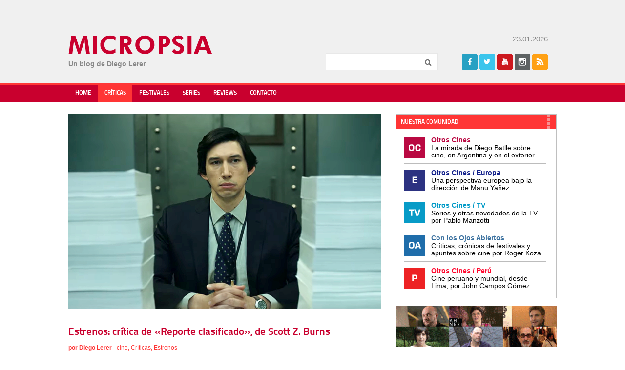

--- FILE ---
content_type: text/html; charset=UTF-8
request_url: https://www.micropsiacine.com/2019/11/estrenos-critica-de-reporte-clasificado-de-scott-z-burns/
body_size: 16234
content:
<!doctype html>
<html>
<head>
    <meta charset="UTF-8">
	<meta name="viewport" content="width=device-width">
	<link rel="profile" href="http://gmpg.org/xfn/11">
	<link rel="pingback" href="https://www.micropsiacine.com/xmlrpc.php">
    <title>Estrenos: crítica de &quot;Reporte clasificado&quot;, de Scott Z. Burns - Micropsia</title>
	<!--[if lt IE 9]>
	<script data-jetpack-boost="ignore" src="https://www.micropsiacine.com/wp-content/themes/micropsia/js/html5shiv.js"></script>
	<![endif]-->
	<meta name='robots' content='index, follow, max-image-preview:large, max-snippet:-1, max-video-preview:-1' />
<!-- Jetpack Site Verification Tags -->
<meta name="google-site-verification" content="cXjLl7PPmTb3ElYQFbGif1vPWSZlFBaopyz2Nvc-73k" />

	<!-- This site is optimized with the Yoast SEO plugin v24.5 - https://yoast.com/wordpress/plugins/seo/ -->
	<link rel="canonical" href="https://www.micropsiacine.com/2019/11/estrenos-critica-de-reporte-clasificado-de-scott-z-burns/" />
	<meta property="og:locale" content="es_ES" />
	<meta property="og:type" content="article" />
	<meta property="og:title" content="Estrenos: crítica de &quot;Reporte clasificado&quot;, de Scott Z. Burns - Micropsia" />
	<meta property="og:description" content="Esta potente y rigurosa película centrada en la investigación del Senado norteamericano respecto a las torturas cometidas por la CIA tras el atentado a las Torres Gemelas tiene como gran protagonista a Adam Driver, acompañado por Annette Bening y Jon Hamm, entre otros." />
	<meta property="og:url" content="https://www.micropsiacine.com/2019/11/estrenos-critica-de-reporte-clasificado-de-scott-z-burns/" />
	<meta property="og:site_name" content="Micropsia" />
	<meta property="article:publisher" content="https://www.facebook.com/micropsiacine" />
	<meta property="article:author" content="https://www.facebook.com/micropsiacine" />
	<meta property="article:published_time" content="2019-11-14T14:22:06+00:00" />
	<meta property="article:modified_time" content="2019-11-25T09:33:57+00:00" />
	<meta property="og:image" content="https://i2.wp.com/www.micropsiacine.com/wp-content/uploads/2019/11/the-report-1114.png?fit=1140%2C712&ssl=1" />
	<meta property="og:image:width" content="1140" />
	<meta property="og:image:height" content="712" />
	<meta property="og:image:type" content="image/png" />
	<meta name="author" content="Diego Lerer" />
	<meta name="twitter:card" content="summary_large_image" />
	<meta name="twitter:creator" content="@dlerer" />
	<meta name="twitter:site" content="@dlerer" />
	<meta name="twitter:label1" content="Escrito por" />
	<meta name="twitter:data1" content="Diego Lerer" />
	<meta name="twitter:label2" content="Tiempo de lectura" />
	<meta name="twitter:data2" content="4 minutos" />
	<script data-jetpack-boost="ignore" type="application/ld+json" class="yoast-schema-graph">{"@context":"https://schema.org","@graph":[{"@type":"Article","@id":"https://www.micropsiacine.com/2019/11/estrenos-critica-de-reporte-clasificado-de-scott-z-burns/#article","isPartOf":{"@id":"https://www.micropsiacine.com/2019/11/estrenos-critica-de-reporte-clasificado-de-scott-z-burns/"},"author":{"name":"Diego Lerer","@id":"https://www.micropsiacine.com/#/schema/person/bcb931dbf2d45fd7fd9bf14dd2849a79"},"headline":"Estrenos: crítica de «Reporte clasificado», de Scott Z. Burns","datePublished":"2019-11-14T14:22:06+00:00","dateModified":"2019-11-25T09:33:57+00:00","mainEntityOfPage":{"@id":"https://www.micropsiacine.com/2019/11/estrenos-critica-de-reporte-clasificado-de-scott-z-burns/"},"wordCount":894,"commentCount":0,"publisher":{"@id":"https://www.micropsiacine.com/#/schema/person/bcb931dbf2d45fd7fd9bf14dd2849a79"},"image":{"@id":"https://www.micropsiacine.com/2019/11/estrenos-critica-de-reporte-clasificado-de-scott-z-burns/#primaryimage"},"thumbnailUrl":"https://i0.wp.com/www.micropsiacine.com/wp-content/uploads/2019/11/the-report-1114.png?fit=1140%2C712&ssl=1","keywords":["Reporte clasificado","Scott Z. Burns"],"articleSection":["cine","Críticas","Estrenos"],"inLanguage":"es","potentialAction":[{"@type":"CommentAction","name":"Comment","target":["https://www.micropsiacine.com/2019/11/estrenos-critica-de-reporte-clasificado-de-scott-z-burns/#respond"]}]},{"@type":"WebPage","@id":"https://www.micropsiacine.com/2019/11/estrenos-critica-de-reporte-clasificado-de-scott-z-burns/","url":"https://www.micropsiacine.com/2019/11/estrenos-critica-de-reporte-clasificado-de-scott-z-burns/","name":"Estrenos: crítica de \"Reporte clasificado\", de Scott Z. Burns - Micropsia","isPartOf":{"@id":"https://www.micropsiacine.com/#website"},"primaryImageOfPage":{"@id":"https://www.micropsiacine.com/2019/11/estrenos-critica-de-reporte-clasificado-de-scott-z-burns/#primaryimage"},"image":{"@id":"https://www.micropsiacine.com/2019/11/estrenos-critica-de-reporte-clasificado-de-scott-z-burns/#primaryimage"},"thumbnailUrl":"https://i0.wp.com/www.micropsiacine.com/wp-content/uploads/2019/11/the-report-1114.png?fit=1140%2C712&ssl=1","datePublished":"2019-11-14T14:22:06+00:00","dateModified":"2019-11-25T09:33:57+00:00","breadcrumb":{"@id":"https://www.micropsiacine.com/2019/11/estrenos-critica-de-reporte-clasificado-de-scott-z-burns/#breadcrumb"},"inLanguage":"es","potentialAction":[{"@type":"ReadAction","target":["https://www.micropsiacine.com/2019/11/estrenos-critica-de-reporte-clasificado-de-scott-z-burns/"]}]},{"@type":"ImageObject","inLanguage":"es","@id":"https://www.micropsiacine.com/2019/11/estrenos-critica-de-reporte-clasificado-de-scott-z-burns/#primaryimage","url":"https://i0.wp.com/www.micropsiacine.com/wp-content/uploads/2019/11/the-report-1114.png?fit=1140%2C712&ssl=1","contentUrl":"https://i0.wp.com/www.micropsiacine.com/wp-content/uploads/2019/11/the-report-1114.png?fit=1140%2C712&ssl=1","width":1140,"height":712},{"@type":"BreadcrumbList","@id":"https://www.micropsiacine.com/2019/11/estrenos-critica-de-reporte-clasificado-de-scott-z-burns/#breadcrumb","itemListElement":[{"@type":"ListItem","position":1,"name":"Portada","item":"https://www.micropsiacine.com/"},{"@type":"ListItem","position":2,"name":"Estrenos: crítica de «Reporte clasificado», de Scott Z. Burns"}]},{"@type":"WebSite","@id":"https://www.micropsiacine.com/#website","url":"https://www.micropsiacine.com/","name":"Micropsia","description":"","publisher":{"@id":"https://www.micropsiacine.com/#/schema/person/bcb931dbf2d45fd7fd9bf14dd2849a79"},"potentialAction":[{"@type":"SearchAction","target":{"@type":"EntryPoint","urlTemplate":"https://www.micropsiacine.com/?s={search_term_string}"},"query-input":{"@type":"PropertyValueSpecification","valueRequired":true,"valueName":"search_term_string"}}],"inLanguage":"es"},{"@type":["Person","Organization"],"@id":"https://www.micropsiacine.com/#/schema/person/bcb931dbf2d45fd7fd9bf14dd2849a79","name":"Diego Lerer","image":{"@type":"ImageObject","inLanguage":"es","@id":"https://www.micropsiacine.com/#/schema/person/image/","url":"https://i0.wp.com/www.micropsiacine.com/wp-content/uploads/2019/07/MICROPSIA-LOGO.jpg?fit=345%2C70&ssl=1","contentUrl":"https://i0.wp.com/www.micropsiacine.com/wp-content/uploads/2019/07/MICROPSIA-LOGO.jpg?fit=345%2C70&ssl=1","width":345,"height":70,"caption":"Diego Lerer"},"logo":{"@id":"https://www.micropsiacine.com/#/schema/person/image/"},"sameAs":["http://www.micropsiacine.com","https://www.facebook.com/micropsiacine","https://www.instagram.com/diegolerer/","https://x.com/dlerer"],"url":"https://www.micropsiacine.com/author/diego-lerer/"}]}</script>
	<!-- / Yoast SEO plugin. -->


<link rel='dns-prefetch' href='//secure.gravatar.com' />
<link rel='dns-prefetch' href='//www.googletagmanager.com' />
<link rel='dns-prefetch' href='//stats.wp.com' />
<link rel='dns-prefetch' href='//i0.wp.com' />
<link rel='dns-prefetch' href='//v0.wordpress.com' />
<link rel='dns-prefetch' href='//c0.wp.com' />
<link rel='dns-prefetch' href='//widgets.wp.com' />
<link rel='dns-prefetch' href='//s0.wp.com' />
<link rel='dns-prefetch' href='//0.gravatar.com' />
<link rel='dns-prefetch' href='//1.gravatar.com' />
<link rel='dns-prefetch' href='//2.gravatar.com' />
<link rel="alternate" type="application/rss+xml" title="Micropsia &raquo; Feed" href="https://www.micropsiacine.com/feed/" />
<link rel="alternate" type="application/rss+xml" title="Micropsia &raquo; Feed de los comentarios" href="https://www.micropsiacine.com/comments/feed/" />
<link rel="alternate" type="application/rss+xml" title="Micropsia &raquo; Comentario Estrenos: crítica de «Reporte clasificado», de Scott Z. Burns del feed" href="https://www.micropsiacine.com/2019/11/estrenos-critica-de-reporte-clasificado-de-scott-z-burns/feed/" />
		<!-- This site uses the Google Analytics by MonsterInsights plugin v9.11.1 - Using Analytics tracking - https://www.monsterinsights.com/ -->
							
			
							<!-- / Google Analytics by MonsterInsights -->
		
<!-- www.micropsiacine.com is managing ads with Advanced Ads 2.0.16 – https://wpadvancedads.com/ -->
		<link rel='stylesheet' id='all-css-9d69f57f264ef68b2f6078bd8805bfe0' href='https://www.micropsiacine.com/_jb_static/??-eJyNzj0KwzAMBeDbdKojTKFNh9Cz2LIIquUfbIfg29elS7J1ETz0PiHYs+KIsjmqgLWC49rASkKvhG0xpUNtXWgKHKdRuMJRvCsEcmxIKFBsp5DFdCpKaDXY/+Njd8wnhCm2byfLtnIcllo26CEkt8m4JezH/P06zCss+nHTep7vT31Bu+gPALxW+Q==' type='text/css' media='all' />
<style id='wp-emoji-styles-inline-css'>

	img.wp-smiley, img.emoji {
		display: inline !important;
		border: none !important;
		box-shadow: none !important;
		height: 1em !important;
		width: 1em !important;
		margin: 0 0.07em !important;
		vertical-align: -0.1em !important;
		background: none !important;
		padding: 0 !important;
	}
</style>
<style id='jetpack-sharing-buttons-style-inline-css'>
.jetpack-sharing-buttons__services-list{display:flex;flex-direction:row;flex-wrap:wrap;gap:0;list-style-type:none;margin:5px;padding:0}.jetpack-sharing-buttons__services-list.has-small-icon-size{font-size:12px}.jetpack-sharing-buttons__services-list.has-normal-icon-size{font-size:16px}.jetpack-sharing-buttons__services-list.has-large-icon-size{font-size:24px}.jetpack-sharing-buttons__services-list.has-huge-icon-size{font-size:36px}@media print{.jetpack-sharing-buttons__services-list{display:none!important}}.editor-styles-wrapper .wp-block-jetpack-sharing-buttons{gap:0;padding-inline-start:0}ul.jetpack-sharing-buttons__services-list.has-background{padding:1.25em 2.375em}
</style>
<style id='classic-theme-styles-inline-css'>
/*! This file is auto-generated */
.wp-block-button__link{color:#fff;background-color:#32373c;border-radius:9999px;box-shadow:none;text-decoration:none;padding:calc(.667em + 2px) calc(1.333em + 2px);font-size:1.125em}.wp-block-file__button{background:#32373c;color:#fff;text-decoration:none}
</style>
<style id='global-styles-inline-css'>
body{--wp--preset--color--black: #000000;--wp--preset--color--cyan-bluish-gray: #abb8c3;--wp--preset--color--white: #ffffff;--wp--preset--color--pale-pink: #f78da7;--wp--preset--color--vivid-red: #cf2e2e;--wp--preset--color--luminous-vivid-orange: #ff6900;--wp--preset--color--luminous-vivid-amber: #fcb900;--wp--preset--color--light-green-cyan: #7bdcb5;--wp--preset--color--vivid-green-cyan: #00d084;--wp--preset--color--pale-cyan-blue: #8ed1fc;--wp--preset--color--vivid-cyan-blue: #0693e3;--wp--preset--color--vivid-purple: #9b51e0;--wp--preset--gradient--vivid-cyan-blue-to-vivid-purple: linear-gradient(135deg,rgba(6,147,227,1) 0%,rgb(155,81,224) 100%);--wp--preset--gradient--light-green-cyan-to-vivid-green-cyan: linear-gradient(135deg,rgb(122,220,180) 0%,rgb(0,208,130) 100%);--wp--preset--gradient--luminous-vivid-amber-to-luminous-vivid-orange: linear-gradient(135deg,rgba(252,185,0,1) 0%,rgba(255,105,0,1) 100%);--wp--preset--gradient--luminous-vivid-orange-to-vivid-red: linear-gradient(135deg,rgba(255,105,0,1) 0%,rgb(207,46,46) 100%);--wp--preset--gradient--very-light-gray-to-cyan-bluish-gray: linear-gradient(135deg,rgb(238,238,238) 0%,rgb(169,184,195) 100%);--wp--preset--gradient--cool-to-warm-spectrum: linear-gradient(135deg,rgb(74,234,220) 0%,rgb(151,120,209) 20%,rgb(207,42,186) 40%,rgb(238,44,130) 60%,rgb(251,105,98) 80%,rgb(254,248,76) 100%);--wp--preset--gradient--blush-light-purple: linear-gradient(135deg,rgb(255,206,236) 0%,rgb(152,150,240) 100%);--wp--preset--gradient--blush-bordeaux: linear-gradient(135deg,rgb(254,205,165) 0%,rgb(254,45,45) 50%,rgb(107,0,62) 100%);--wp--preset--gradient--luminous-dusk: linear-gradient(135deg,rgb(255,203,112) 0%,rgb(199,81,192) 50%,rgb(65,88,208) 100%);--wp--preset--gradient--pale-ocean: linear-gradient(135deg,rgb(255,245,203) 0%,rgb(182,227,212) 50%,rgb(51,167,181) 100%);--wp--preset--gradient--electric-grass: linear-gradient(135deg,rgb(202,248,128) 0%,rgb(113,206,126) 100%);--wp--preset--gradient--midnight: linear-gradient(135deg,rgb(2,3,129) 0%,rgb(40,116,252) 100%);--wp--preset--font-size--small: 13px;--wp--preset--font-size--medium: 20px;--wp--preset--font-size--large: 36px;--wp--preset--font-size--x-large: 42px;--wp--preset--spacing--20: 0.44rem;--wp--preset--spacing--30: 0.67rem;--wp--preset--spacing--40: 1rem;--wp--preset--spacing--50: 1.5rem;--wp--preset--spacing--60: 2.25rem;--wp--preset--spacing--70: 3.38rem;--wp--preset--spacing--80: 5.06rem;--wp--preset--shadow--natural: 6px 6px 9px rgba(0, 0, 0, 0.2);--wp--preset--shadow--deep: 12px 12px 50px rgba(0, 0, 0, 0.4);--wp--preset--shadow--sharp: 6px 6px 0px rgba(0, 0, 0, 0.2);--wp--preset--shadow--outlined: 6px 6px 0px -3px rgba(255, 255, 255, 1), 6px 6px rgba(0, 0, 0, 1);--wp--preset--shadow--crisp: 6px 6px 0px rgba(0, 0, 0, 1);}:where(.is-layout-flex){gap: 0.5em;}:where(.is-layout-grid){gap: 0.5em;}body .is-layout-flex{display: flex;}body .is-layout-flex{flex-wrap: wrap;align-items: center;}body .is-layout-flex > *{margin: 0;}body .is-layout-grid{display: grid;}body .is-layout-grid > *{margin: 0;}:where(.wp-block-columns.is-layout-flex){gap: 2em;}:where(.wp-block-columns.is-layout-grid){gap: 2em;}:where(.wp-block-post-template.is-layout-flex){gap: 1.25em;}:where(.wp-block-post-template.is-layout-grid){gap: 1.25em;}.has-black-color{color: var(--wp--preset--color--black) !important;}.has-cyan-bluish-gray-color{color: var(--wp--preset--color--cyan-bluish-gray) !important;}.has-white-color{color: var(--wp--preset--color--white) !important;}.has-pale-pink-color{color: var(--wp--preset--color--pale-pink) !important;}.has-vivid-red-color{color: var(--wp--preset--color--vivid-red) !important;}.has-luminous-vivid-orange-color{color: var(--wp--preset--color--luminous-vivid-orange) !important;}.has-luminous-vivid-amber-color{color: var(--wp--preset--color--luminous-vivid-amber) !important;}.has-light-green-cyan-color{color: var(--wp--preset--color--light-green-cyan) !important;}.has-vivid-green-cyan-color{color: var(--wp--preset--color--vivid-green-cyan) !important;}.has-pale-cyan-blue-color{color: var(--wp--preset--color--pale-cyan-blue) !important;}.has-vivid-cyan-blue-color{color: var(--wp--preset--color--vivid-cyan-blue) !important;}.has-vivid-purple-color{color: var(--wp--preset--color--vivid-purple) !important;}.has-black-background-color{background-color: var(--wp--preset--color--black) !important;}.has-cyan-bluish-gray-background-color{background-color: var(--wp--preset--color--cyan-bluish-gray) !important;}.has-white-background-color{background-color: var(--wp--preset--color--white) !important;}.has-pale-pink-background-color{background-color: var(--wp--preset--color--pale-pink) !important;}.has-vivid-red-background-color{background-color: var(--wp--preset--color--vivid-red) !important;}.has-luminous-vivid-orange-background-color{background-color: var(--wp--preset--color--luminous-vivid-orange) !important;}.has-luminous-vivid-amber-background-color{background-color: var(--wp--preset--color--luminous-vivid-amber) !important;}.has-light-green-cyan-background-color{background-color: var(--wp--preset--color--light-green-cyan) !important;}.has-vivid-green-cyan-background-color{background-color: var(--wp--preset--color--vivid-green-cyan) !important;}.has-pale-cyan-blue-background-color{background-color: var(--wp--preset--color--pale-cyan-blue) !important;}.has-vivid-cyan-blue-background-color{background-color: var(--wp--preset--color--vivid-cyan-blue) !important;}.has-vivid-purple-background-color{background-color: var(--wp--preset--color--vivid-purple) !important;}.has-black-border-color{border-color: var(--wp--preset--color--black) !important;}.has-cyan-bluish-gray-border-color{border-color: var(--wp--preset--color--cyan-bluish-gray) !important;}.has-white-border-color{border-color: var(--wp--preset--color--white) !important;}.has-pale-pink-border-color{border-color: var(--wp--preset--color--pale-pink) !important;}.has-vivid-red-border-color{border-color: var(--wp--preset--color--vivid-red) !important;}.has-luminous-vivid-orange-border-color{border-color: var(--wp--preset--color--luminous-vivid-orange) !important;}.has-luminous-vivid-amber-border-color{border-color: var(--wp--preset--color--luminous-vivid-amber) !important;}.has-light-green-cyan-border-color{border-color: var(--wp--preset--color--light-green-cyan) !important;}.has-vivid-green-cyan-border-color{border-color: var(--wp--preset--color--vivid-green-cyan) !important;}.has-pale-cyan-blue-border-color{border-color: var(--wp--preset--color--pale-cyan-blue) !important;}.has-vivid-cyan-blue-border-color{border-color: var(--wp--preset--color--vivid-cyan-blue) !important;}.has-vivid-purple-border-color{border-color: var(--wp--preset--color--vivid-purple) !important;}.has-vivid-cyan-blue-to-vivid-purple-gradient-background{background: var(--wp--preset--gradient--vivid-cyan-blue-to-vivid-purple) !important;}.has-light-green-cyan-to-vivid-green-cyan-gradient-background{background: var(--wp--preset--gradient--light-green-cyan-to-vivid-green-cyan) !important;}.has-luminous-vivid-amber-to-luminous-vivid-orange-gradient-background{background: var(--wp--preset--gradient--luminous-vivid-amber-to-luminous-vivid-orange) !important;}.has-luminous-vivid-orange-to-vivid-red-gradient-background{background: var(--wp--preset--gradient--luminous-vivid-orange-to-vivid-red) !important;}.has-very-light-gray-to-cyan-bluish-gray-gradient-background{background: var(--wp--preset--gradient--very-light-gray-to-cyan-bluish-gray) !important;}.has-cool-to-warm-spectrum-gradient-background{background: var(--wp--preset--gradient--cool-to-warm-spectrum) !important;}.has-blush-light-purple-gradient-background{background: var(--wp--preset--gradient--blush-light-purple) !important;}.has-blush-bordeaux-gradient-background{background: var(--wp--preset--gradient--blush-bordeaux) !important;}.has-luminous-dusk-gradient-background{background: var(--wp--preset--gradient--luminous-dusk) !important;}.has-pale-ocean-gradient-background{background: var(--wp--preset--gradient--pale-ocean) !important;}.has-electric-grass-gradient-background{background: var(--wp--preset--gradient--electric-grass) !important;}.has-midnight-gradient-background{background: var(--wp--preset--gradient--midnight) !important;}.has-small-font-size{font-size: var(--wp--preset--font-size--small) !important;}.has-medium-font-size{font-size: var(--wp--preset--font-size--medium) !important;}.has-large-font-size{font-size: var(--wp--preset--font-size--large) !important;}.has-x-large-font-size{font-size: var(--wp--preset--font-size--x-large) !important;}
.wp-block-navigation a:where(:not(.wp-element-button)){color: inherit;}
:where(.wp-block-post-template.is-layout-flex){gap: 1.25em;}:where(.wp-block-post-template.is-layout-grid){gap: 1.25em;}
:where(.wp-block-columns.is-layout-flex){gap: 2em;}:where(.wp-block-columns.is-layout-grid){gap: 2em;}
.wp-block-pullquote{font-size: 1.5em;line-height: 1.6;}
</style>


<script data-jetpack-boost="ignore" type="text/javascript" src="https://www.micropsiacine.com/wp-includes/js/jquery/jquery.min.js?ver=3.7.1" id="jquery-core-js"></script>


<!-- Fragmento de código de la etiqueta de Google (gtag.js) añadida por Site Kit -->
<!-- Fragmento de código de Google Analytics añadido por Site Kit -->


<link rel="https://api.w.org/" href="https://www.micropsiacine.com/wp-json/" /><link rel="alternate" type="application/json" href="https://www.micropsiacine.com/wp-json/wp/v2/posts/27877" /><link rel="EditURI" type="application/rsd+xml" title="RSD" href="https://www.micropsiacine.com/xmlrpc.php?rsd" />

<link rel='shortlink' href='https://wp.me/pb6I4B-7fD' />
<link rel="alternate" type="application/json+oembed" href="https://www.micropsiacine.com/wp-json/oembed/1.0/embed?url=https%3A%2F%2Fwww.micropsiacine.com%2F2019%2F11%2Festrenos-critica-de-reporte-clasificado-de-scott-z-burns%2F" />
<link rel="alternate" type="text/xml+oembed" href="https://www.micropsiacine.com/wp-json/oembed/1.0/embed?url=https%3A%2F%2Fwww.micropsiacine.com%2F2019%2F11%2Festrenos-critica-de-reporte-clasificado-de-scott-z-burns%2F&#038;format=xml" />
<meta name="generator" content="Site Kit by Google 1.170.0" />	<style>img#wpstats{display:none}</style>
		
<!-- Metaetiquetas de Google AdSense añadidas por Site Kit -->
<meta name="google-adsense-platform-account" content="ca-host-pub-2644536267352236">
<meta name="google-adsense-platform-domain" content="sitekit.withgoogle.com">
<!-- Acabar con las metaetiquetas de Google AdSense añadidas por Site Kit -->
<link rel="icon" href="https://i0.wp.com/www.micropsiacine.com/wp-content/uploads/2019/07/cropped-micropsia-1.jpg?fit=32%2C32&#038;ssl=1" sizes="32x32" />
<link rel="icon" href="https://i0.wp.com/www.micropsiacine.com/wp-content/uploads/2019/07/cropped-micropsia-1.jpg?fit=192%2C192&#038;ssl=1" sizes="192x192" />
<link rel="apple-touch-icon" href="https://i0.wp.com/www.micropsiacine.com/wp-content/uploads/2019/07/cropped-micropsia-1.jpg?fit=180%2C180&#038;ssl=1" />
<meta name="msapplication-TileImage" content="https://i0.wp.com/www.micropsiacine.com/wp-content/uploads/2019/07/cropped-micropsia-1.jpg?fit=270%2C270&#038;ssl=1" />
    <link rel="stylesheet" href="https://www.micropsiacine.com/wp-content/themes/micropsia/style.css" /> 
	<link rel="shortcut icon" type="image/x-icon" href="https://www.micropsiacine.com/wp-content/themes/micropsia/favicon.ico" />
</head>

<body class="post-template-default single single-post postid-27877 single-format-standard chrome et_includes_sidebar aa-prefix-micro-"  itemscope itemtype="http://schema.org/WebPage">
	    
    <div id="fb-root"></div>
	
   
    <div id="header" class="clearfix" itemscope itemtype="http://schema.org/WPHeader">
        <div class="wrapper clearfix">
			 <div id="banner-header" class="adblock">
				                <div class="clr"></div>
            </div>
            
            <div id="logo">
            	<a href="https://www.micropsiacine.com" title="Micropsia">Micropsia</a>
            	<div class="blogdesc"></div>
                <div class="blogdesc2">Un blog de Diego Lerer</div>
            </div>
            
            <div class="fright">
                 <div class="date">
                 23.01.2026                 </div>
              
                <div class="widget widget_search clearfix">
                    <form role="search" method="get" id="searchform" class="searchform" action="https://www.micropsiacine.com">
                        <input type="text" value="" name="s" id="s" class="required" maxlength="50" />
                        <input type="submit" id="searchsubmit" value="Buscar" />
                    </form>
                </div>
               
                <div class="widget widget_social clearfix">
                    <h5 class="widgettitle">Seguinos</h5>
                                        <ul class="icons clearfix">
                        <li class="icon facebook"><a href="https://www.facebook.com/Micropsia-140259789427122/" target="fb" title="Facebook">Facebook</a></li>                        <li class="icon twitter"><a href="https://twitter.com/dlerer" target="tw" title="Twitter">Twitter</a></li>                        <li class="icon youtube"><a href="https://www.youtube.com/user/lererdiego/" target="yt" title="Youtube">Youtube</a></li>
                                                
                                                <li class="icon instagram"><a href="https://www.instagram.com/micropsiacine/" target="in" title="Instagram">Instagram</a></li>                                                <li class="icon rss"><a href="https://www.micropsiacine.com/rss" target="rs" title="Rss">Rss</a></li>
                                            </ul>            
                </div>   
            
			</div>
        </div>
    </div> <!-- end header -->
  
    <nav id="main-nav" class="clearfix" itemscope="itemscope" itemtype="http://www.schema.org/SiteNavigationElement">
        <ul id="menu-main-menu" class="main-nav"><li id="menu-item-18407" class="menu-item menu-item-type-custom menu-item-object-custom menu-item-home menu-item-18407"><a href="http://www.micropsiacine.com/">Home</a></li>
<li id="menu-item-18409" class="menu-item menu-item-type-taxonomy menu-item-object-category current-post-ancestor current-menu-parent current-post-parent menu-item-18409"><a href="https://www.micropsiacine.com/category/criticas/">Críticas</a></li>
<li id="menu-item-18451" class="menu-item menu-item-type-taxonomy menu-item-object-category menu-item-18451"><a href="https://www.micropsiacine.com/category/festivales/">Festivales</a></li>
<li id="menu-item-18410" class="menu-item menu-item-type-taxonomy menu-item-object-category menu-item-18410"><a href="https://www.micropsiacine.com/category/series/">Series</a></li>
<li id="menu-item-71190" class="menu-item menu-item-type-taxonomy menu-item-object-category menu-item-71190"><a href="https://www.micropsiacine.com/category/reviews/">Reviews</a></li>
<li id="menu-item-18408" class="menu-item menu-item-type-post_type menu-item-object-page menu-item-18408"><a href="https://www.micropsiacine.com/contacto/">Contacto</a></li>
</ul>		</div>
        <div id="mobile_links"><a href="#" class="mobile_nav closed">Menu</a></div> 
    </nav> <!-- end #main-menu -->
    
    
    <div class="wrapper clearfix" id="content" itemprop="mainContentOfPage">
                        
	
    <div class="content-left">
		            
            <article id="post-27877" class="post-content" itemscope itemtype="http://schema.org/Article">
			                        <div class="post-thumbnail p30"><img itemprop="image" src="https://i0.wp.com/www.micropsiacine.com/wp-content/uploads/2019/11/the-report-1114.png?fit=1140%2C712&#038;ssl=1" alt='Estrenos: crítica de «Reporte clasificado», de Scott Z. Burns' width='640' height='' /></div>    
                  
                
                 <h1 class="post-title p10" itemprop="name">Estrenos: crítica de «Reporte clasificado», de Scott Z. Burns</h1>	
                 <div class="meta-info p20 text-small">
                   
                    <div class="text-yellow">
                        <b>por <a href="https://www.micropsiacine.com/author/diego-lerer/" title="Posts por Diego Lerer" rel="author">Diego Lerer</a></b> - <a href="https://www.micropsiacine.com/category/cine/" rel="category tag">cine</a>, <a href="https://www.micropsiacine.com/category/criticas/" rel="category tag">Críticas</a>, <a href="https://www.micropsiacine.com/category/estrenos/" rel="category tag">Estrenos</a>                                                <div class="text-gray">14 Nov, 2019 11:22 | <span class="comments-number"><a href="https://www.micropsiacine.com/2019/11/estrenos-critica-de-reporte-clasificado-de-scott-z-burns/#respond">Sin comentarios</a></span></div>
                    </div>
                </div>
                <div class="p20 bold"><p>Esta potente y rigurosa película centrada en la investigación del Senado norteamericano respecto a las torturas cometidas por la CIA tras el atentado a las Torres Gemelas tiene como gran protagonista a Adam Driver, acompañado por Annette Bening y Jon Hamm, entre otros.</p>
</div>
               
                <div class="share">
    <ul>
    	<li class="share-facebook">
        	<div class="fb-share-button" data-href="https://www.micropsiacine.com/2019/11/estrenos-critica-de-reporte-clasificado-de-scott-z-burns/" data-layout="button_count" data-size="small" data-mobile-iframe="true"><a class="fb-xfbml-parse-ignore" target="_blank" href="https://www.facebook.com/sharer/sharer.php?u=https%3A%2F%2Fdevelopers.facebook.com%2Fdocs%2Fplugins%2F&amp;src=sdkpreparse">Facebook</a></div>    
        </li>
        <li class="share-twitter"><a href="https://twitter.com/share" class="twitter-share-button" data-url="http://twitter.com/share?text=Estrenos: crítica de «Reporte clasificado», de Scott Z. Burns&url=https://www.micropsiacine.com/2019/11/estrenos-critica-de-reporte-clasificado-de-scott-z-burns/" data-text="https://www.micropsiacine.com/2019/11/estrenos-critica-de-reporte-clasificado-de-scott-z-burns/ Estrenos: crítica de «Reporte clasificado», de Scott Z. Burns" >Tweet</a></li>
        <li class="share-tumblr"><a target="_blank" href="http://www.tumblr.com/share/link/?url=https://www.micropsiacine.com/2019/11/estrenos-critica-de-reporte-clasificado-de-scott-z-burns/" title="Compartir en Tumblr" style="display:inline-block; text-indent:-9999px; overflow:hidden; width:62px; height:20px; background:url('//platform.tumblr.com/v1/share_2.png') top left no-repeat transparent;">Compartir en Tumblr</a></li>
    </ul>
</div>               
                <div itemprop="articleBody" class="clearfix p20"><div class="micro-antes-del-contenido" style="margin-top: 5px;margin-bottom: 15px;" id="micro-1816348083"><a href="https://www.youtube.com/@FilmayAclaracion" aria-label="FyAC_BANNER MICROPSIA_OP A"><img decoding="async" src="https://i0.wp.com/www.micropsiacine.com/wp-content/uploads/2021/04/FyAC_BANNER-MICROPSIA_OP-A.png?fit=800%2C160&#038;ssl=1" alt=""  srcset="https://i0.wp.com/www.micropsiacine.com/wp-content/uploads/2021/04/FyAC_BANNER-MICROPSIA_OP-A.png?w=800&ssl=1 800w, https://i0.wp.com/www.micropsiacine.com/wp-content/uploads/2021/04/FyAC_BANNER-MICROPSIA_OP-A.png?resize=300%2C60&ssl=1 300w, https://i0.wp.com/www.micropsiacine.com/wp-content/uploads/2021/04/FyAC_BANNER-MICROPSIA_OP-A.png?resize=200%2C40&ssl=1 200w, https://i0.wp.com/www.micropsiacine.com/wp-content/uploads/2021/04/FyAC_BANNER-MICROPSIA_OP-A.png?resize=768%2C154&ssl=1 768w" sizes="(max-width: 800px) 100vw, 800px" class="no-lazyload" width="800" height="160"   /></a></div>
<p class="has-drop-cap">Un posible título para esta crítica &#8211;aquí las críticas ya no llevan título me temo, pero igual&#8211; podría ser: «El alumno superó al maestro». O, más bien, «el guionista que se superó a sí mismo». En el mismo año se estrenaron, con pocos meses de diferencia, dos películas escritas por Scott Z. Burns, ambas con destino norteamericano de servicio de streaming: <strong>LA LAVANDERIA</strong>, dirigida por Steven Soderbergh (Netflix) y <strong>REPORTE CLASIFICADO</strong>, que en los Estados Unidos va por Amazon y que Burns dirigió sobre guion propio. Lo curioso es que son dos películas de investigación sobre temas políticos recientes y relevantes, pero ambas son muy distintas en tono y ejecución. Allí donde el film sobre los Panamá Papers era una suerte de sátira que apuntaba a la burla y a la parodia para criticar ese escándalo económico, aquí Burns va por un camino muy diferente: clásico, ortodoxo y mucho más efectivo.</p>



<p>El tema «candente» de <strong>REPORTE CLASIFICADO</strong> son las torturas a las que los militares y la CIA sometieron a sospechosos de terrorismo luego del atentado a las Torres Gemelas. El film, que se narra en dos tiempos, sigue la investigación que un joven Daniel Jones (Adam Driver, que actúa al parecer en 20 películas por año) hace acerca del tema para el Comité de Inteligencia del Senado, internándose durante lo que terminan siendo años en una oscura oficina ubicada en un subsuelo de la CIA revisando memos, papeles y otros materiales para determinar responsabilidades de los horrores cometidos durante el Programa de Detención e Interrogatorio de esa agencia. En paralelo, la película va haciendo <em>flashbacks</em> a los hechos que tuvieron lugar en los días, meses y años inmediatamente posteriores al 9/11 mostrando cómo se fue implementando ese programa de torturas y cómo luego se fue negando y escondiendo del conocimiento, no ya del público, sino de los propios políticos estadounidenses.</p>



<figure class="wp-block-image"><img data-recalc-dims="1" fetchpriority="high" decoding="async" width="1024" height="512" src="https://i0.wp.com/www.micropsiacine.com/wp-content/uploads/2019/11/the-report--1024x512.jpg?resize=1024%2C512" alt="" class="wp-image-27889" srcset="https://i0.wp.com/www.micropsiacine.com/wp-content/uploads/2019/11/the-report-.jpg?resize=1024%2C512&amp;ssl=1 1024w, https://i0.wp.com/www.micropsiacine.com/wp-content/uploads/2019/11/the-report-.jpg?resize=200%2C100&amp;ssl=1 200w, https://i0.wp.com/www.micropsiacine.com/wp-content/uploads/2019/11/the-report-.jpg?resize=300%2C150&amp;ssl=1 300w, https://i0.wp.com/www.micropsiacine.com/wp-content/uploads/2019/11/the-report-.jpg?resize=768%2C384&amp;ssl=1 768w, https://i0.wp.com/www.micropsiacine.com/wp-content/uploads/2019/11/the-report-.jpg?w=1440&amp;ssl=1 1440w" sizes="(max-width: 1000px) 100vw, 1000px" /></figure>



<p>La película, que será apreciada más por los que conozcan y se interesen mucho en el tema, es muy precisa y específica (casi demasiado, como si el cine tuviera la misma obligación de ser 100% idéntico a los hechos y hasta los diálogos) pero con momentos verdaderamente apasionantes. No hay ni grandes persecuciones ni amenazas, y si se la compara con los clásicos del género de los años &#8217;70 como <strong>TODOS LOS HOMBRES DEL PRESIDENTE</strong> (acaso el gran modelo) es seca y dura como una larga nota de investigación de la edición de domingo de un diario. Pero lo que se juega es &#8211;en estos momentos políticos&#8211; realmente clave y tiene que ver con las responsabilidades de los gobiernos que cometen actos ilegales.</p>



<p>A lo largo de la investigación de Jones surgirán varios ejes narrativos ligados a distintos delitos cometidos en nombre de la Seguridad Nacional. Y así, mientras la mayoría de sus jefes y colegas, por distintos motivos, abandona el barco con el correr de los años, el hombre se pasa más de seis investigando para finalmente toparse con problemas de índole de conveniencia política: aún teniendo razón y habiendo descubierto terribles verdades, ¿es políticamente conveniente hacerlas públicas? ¿No se pondrá en riesgo a personas aún activas en investigaciones? Esa es una de las grandes preguntas de una película que plantea otras igualmente interesantes, ligadas a los métodos de investigación de Jones (no todos completamente correctos en términos legales) y a la propia lógica de los actos de tortura.</p>



<figure class="wp-block-image"><img data-recalc-dims="1" decoding="async" width="640" height="360" src="https://i0.wp.com/www.micropsiacine.com/wp-content/uploads/2019/11/the-report.jpg?resize=640%2C360" alt="" class="wp-image-27888" srcset="https://i0.wp.com/www.micropsiacine.com/wp-content/uploads/2019/11/the-report.jpg?w=640&amp;ssl=1 640w, https://i0.wp.com/www.micropsiacine.com/wp-content/uploads/2019/11/the-report.jpg?resize=200%2C113&amp;ssl=1 200w, https://i0.wp.com/www.micropsiacine.com/wp-content/uploads/2019/11/the-report.jpg?resize=300%2C169&amp;ssl=1 300w" sizes="(max-width: 640px) 100vw, 640px" /></figure>



<p>Es que la CIA no niega que existieron los interrogatorios ilegales sino que dice &#8211;como parecía indicar también la película <strong>ZERO DARK THIRTY</strong>, de Kathryn Bigelow, que aparece aquí como parte de la trama&#8211; que sirvieron, que cumplieron su cometido y que eso los vuelve justificables. Jones asegura que no sirvieron y está dispuesto a probarlo. La película puede ser algo gris y ardua de seguir pero los temas son tan apasionantes &#8211;y el elenco por lo general excelente, incluyendo a Annette Benning, Jon Hamm, Corey Stoll, Michael C. Hall y Matthew Rhys, la mayoría de ellos de fama ligada a muy buenas series televisivas, incluyendo al propio Driver&#8211; que se sigue con mucho interés. De hecho, cuando Burns intenta volverse más clásicamente «cinematográfico», como en la recreación de algunas escenas de tortura, la película bordea la innecesaria crueldad.</p>



<p>En su primer trabajo grande como director, Burns puede no tener tan en claro el manejo de los recursos cinematográficos como sí los tiene en el terreno del guion (el hombre escribió un episodio de la saga <strong>BOURNE</strong> y varios films de Soderbergh, generalmente relacionados con investigaciones, como <strong>CONTAGIO</strong> y <strong>EFECTOS COLATERALES</strong>, así como las más paródicas y menos efectivas <strong>EL DESINFORMANTE</strong> y <strong>LA LAVANDERIA</strong>), pero sí tiene la convicción de estar entregando una película seria, intrigante, por momentos poderosa e indudablemente relevante, especialmente al estrenarse en medio del <em>impeachment<strong> </strong></em>del presidente de los Estados Unidos por temas también ligados a la ética de las relaciones internacionales. ¿Casualidad? No lo creo.</p>
</div>
                <div class="p20">Tags: <a href="https://www.micropsiacine.com/tag/reporte-clasificado/" rel="tag">Reporte clasificado</a>, <a href="https://www.micropsiacine.com/tag/scott-z-burns/" rel="tag">Scott Z. Burns</a></div>
                
                <div class="share">
    <ul>
    	<li class="share-facebook">
        	<div class="fb-share-button" data-href="https://www.micropsiacine.com/2019/11/estrenos-critica-de-reporte-clasificado-de-scott-z-burns/" data-layout="button_count" data-size="small" data-mobile-iframe="true"><a class="fb-xfbml-parse-ignore" target="_blank" href="https://www.facebook.com/sharer/sharer.php?u=https%3A%2F%2Fdevelopers.facebook.com%2Fdocs%2Fplugins%2F&amp;src=sdkpreparse">Facebook</a></div>    
        </li>
        <li class="share-twitter"><a href="https://twitter.com/share" class="twitter-share-button" data-url="http://twitter.com/share?text=Estrenos: crítica de «Reporte clasificado», de Scott Z. Burns&url=https://www.micropsiacine.com/2019/11/estrenos-critica-de-reporte-clasificado-de-scott-z-burns/" data-text="https://www.micropsiacine.com/2019/11/estrenos-critica-de-reporte-clasificado-de-scott-z-burns/ Estrenos: crítica de «Reporte clasificado», de Scott Z. Burns" >Tweet</a></li>
        <li class="share-tumblr"><a target="_blank" href="http://www.tumblr.com/share/link/?url=https://www.micropsiacine.com/2019/11/estrenos-critica-de-reporte-clasificado-de-scott-z-burns/" title="Compartir en Tumblr" style="display:inline-block; text-indent:-9999px; overflow:hidden; width:62px; height:20px; background:url('//platform.tumblr.com/v1/share_2.png') top left no-repeat transparent;">Compartir en Tumblr</a></li>
    </ul>
</div>                
                               
            </article>
            
            <div class="clr"></div>
            <!-- You can start editing here. -->

<section id="comment-wrap">
		   <div id="comment-section" class="nocomments">
		  			 <!-- If comments are open, but there are no comments. -->
		  	   </div>
				<div class="clearfix">
				<div id="respond" class="comment-respond">
		<h3 id="reply-title" class="comment-reply-title">Dejar un comentario <small><a rel="nofollow" id="cancel-comment-reply-link" href="/2019/11/estrenos-critica-de-reporte-clasificado-de-scott-z-burns/#respond" style="display:none;">Cancelar la respuesta</a></small></h3><form action="https://www.micropsiacine.com/wp-comments-post.php" method="post" id="commentform" class="comment-form"><p class="comment-notes"><span id="email-notes">Tu dirección de correo electrónico no será publicada.</span> <span class="required-field-message">Los campos obligatorios están marcados con <span class="required">*</span></span></p><p class="comment-form-comment"><textarea id="comment" name="comment" cols="45" rows="8" aria-required="true" placeholder="Comentario" class="required"></textarea></p><p class="comment-form-author"><label for="author">Nombre <span class="required">*</span></label> <input id="author" name="author" type="text" value="" size="30" maxlength="245" autocomplete="name" required="required" /></p>
<p class="comment-form-email"><label for="email">Correo electrónico <span class="required">*</span></label> <input id="email" name="email" type="text" value="" size="30" maxlength="100" aria-describedby="email-notes" autocomplete="email" required="required" /></p>
<p class="comment-form-url"><label for="url">Web</label> <input id="url" name="url" type="text" value="" size="30" maxlength="200" autocomplete="url" /></p>
<p class="comment-subscription-form"><input type="checkbox" name="subscribe_comments" id="subscribe_comments" value="subscribe" style="width: auto; -moz-appearance: checkbox; -webkit-appearance: checkbox;" /> <label class="subscribe-label" id="subscribe-label" for="subscribe_comments">Recibir un correo electrónico con los siguientes comentarios a esta entrada.</label></p><p class="comment-subscription-form"><input type="checkbox" name="subscribe_blog" id="subscribe_blog" value="subscribe" style="width: auto; -moz-appearance: checkbox; -webkit-appearance: checkbox;" /> <label class="subscribe-label" id="subscribe-blog-label" for="subscribe_blog">Recibir un correo electrónico con cada nueva entrada.</label></p><p class="form-submit"><input name="submit" type="submit" id="submit" class="submit" value="Enviar comentario" /> <input type='hidden' name='comment_post_ID' value='27877' id='comment_post_ID' />
<input type='hidden' name='comment_parent' id='comment_parent' value='0' />
</p><p style="display: none;"><input type="hidden" id="akismet_comment_nonce" name="akismet_comment_nonce" value="56a47940da" /></p><p style="display: none !important;" class="akismet-fields-container" data-prefix="ak_"><label>&#916;<textarea name="ak_hp_textarea" cols="45" rows="8" maxlength="100"></textarea></label><input type="hidden" id="ak_js_1" name="ak_js" value="172"/></p></form>	</div><!-- #respond -->
	<p class="akismet_comment_form_privacy_notice">Este sitio usa Akismet para reducir el spam. <a href="https://akismet.com/privacy/" target="_blank" rel="nofollow noopener"> Aprende cómo se procesan los datos de tus comentarios.</a></p>       	</div>
		
</section>                 
            
    </div>

	<div id="sidebar" itemscope itemtype="http://schema.org/WPSidebar">
	<div class="widget widget_blogs clearfix">
        <h5 class="widgettitle">Nuestra Comunidad</h5>
        <ul>
            <li class="oc"><a target="_blank" href="http://www.otroscines.com"><span class="title" style="color:#ba0942"  >Otros Cines</span><span class="desc">La mirada de Diego Batlle sobre cine, en Argentina y en el exterior</span></a></li>
            <li class="europa"><a target="_blank" href="http://www.otroscineseuropa.com"><span class="title" style="color:#111f8a"  >Otros Cines / Europa</span><span class="desc">Una perspectiva europea bajo la
dirección de Manu Yañez</span></a></li>
           <li class="tv"><a target="_blank" href="http://www.otroscinestv.com"><span class="title" style="color:#009ac7">Otros Cines / TV</span><span class="desc">Series y otras novedades de la TV por Pablo Manzotti</span></a></li>
            <li class="ojosabiertos"><a target="_blank" href="http://ojosabiertos.otroscines.com"><span class="title" style="color:#3b719f">Con los Ojos Abiertos</span><span class="desc">Críticas, crónicas de festivales y apuntes sobre cine por Roger Koza</span></a></li>
            <li class="peru"><a target="_blank" href="http://peru.otroscines.com"><span class="title" style="color:#ff0a2f">Otros Cines / Perú</span><span class="desc">Cine peruano y mundial, desde Lima, por John Campos Gómez</span></a></li>
        </ul>
    </div>
    
    <div class="banner-sidebar widget" align="center"><a href="http://www.directoresav.com.ar/" target="ad"><img src="http://www.micropsiacine.com/wp-content/uploads/2017/01/dac_330x85-feb-2017.gif"></a></div>
    
	    
    <div class="banner-sidebar widget" align="center"></div>
    <div class="banner-sidebar widget" align="center"></div>
    <div class="banner-sidebar widget" align="center"><a href="http://www.ucine.edu.ar/" target="ad"><img src="http://www.micropsiacine.com/wp-content/uploads/2017/03/fuc-agosto-2016.gif"></a></div>
    <div class="banner-sidebar widget" align="center"></div>
    <div class="banner-sidebar widget" align="center"><a href="http://www.cic.edu.ar/" target="ad"><img src="http://www.micropsiacine.com/wp-content/uploads/2017/09/CIC330-x-120-otros-cines-M18.gif"></a></div>
    <div class="banner-sidebar widget" align="center"></div>    
    <div class="banner-sidebar widget" align="center"></div>
    <div class="banner-sidebar widget" align="center"></div>
    <div class="banner-sidebar widget" align="center"></div>
    <div class="banner-sidebar widget" align="center"></div>
    <div class="banner-sidebar widget" align="center"></div>
    <div class="banner-sidebar widget" align="center"></div>
    <div class="banner-sidebar widget" align="center"></div>
    <div class="banner-sidebar widget" align="center"></div>
</div>    
	
    </div> <!-- end main content -->
    
    <div id="footer-bottom">
    	<div class="wrapper clearfix">
	    	<div class="fleft col1">&copy; Copyright 2011-2026 Otros Cines Micropsia - Todos los derechos reservados.</div>
           <div class="fright col2"><a href="http://www.pisotres.net/" target="pt">Desarrollado por PisoTres</a></div>
        </div>
    </div>
	



    

    
    
<script src="//www.googletagmanager.com/gtag/js?id=G-YWWBVSQTT1"  data-cfasync="false" data-wpfc-render="false" type="text/javascript" async></script><script data-cfasync="false" data-wpfc-render="false" type="text/javascript">
				var mi_version = '9.11.1';
				var mi_track_user = true;
				var mi_no_track_reason = '';
								var MonsterInsightsDefaultLocations = {"page_location":"https:\/\/www.micropsiacine.com\/2019\/11\/estrenos-critica-de-reporte-clasificado-de-scott-z-burns\/"};
								if ( typeof MonsterInsightsPrivacyGuardFilter === 'function' ) {
					var MonsterInsightsLocations = (typeof MonsterInsightsExcludeQuery === 'object') ? MonsterInsightsPrivacyGuardFilter( MonsterInsightsExcludeQuery ) : MonsterInsightsPrivacyGuardFilter( MonsterInsightsDefaultLocations );
				} else {
					var MonsterInsightsLocations = (typeof MonsterInsightsExcludeQuery === 'object') ? MonsterInsightsExcludeQuery : MonsterInsightsDefaultLocations;
				}

								var disableStrs = [
										'ga-disable-G-YWWBVSQTT1',
									];

				/* Function to detect opted out users */
				function __gtagTrackerIsOptedOut() {
					for (var index = 0; index < disableStrs.length; index++) {
						if (document.cookie.indexOf(disableStrs[index] + '=true') > -1) {
							return true;
						}
					}

					return false;
				}

				/* Disable tracking if the opt-out cookie exists. */
				if (__gtagTrackerIsOptedOut()) {
					for (var index = 0; index < disableStrs.length; index++) {
						window[disableStrs[index]] = true;
					}
				}

				/* Opt-out function */
				function __gtagTrackerOptout() {
					for (var index = 0; index < disableStrs.length; index++) {
						document.cookie = disableStrs[index] + '=true; expires=Thu, 31 Dec 2099 23:59:59 UTC; path=/';
						window[disableStrs[index]] = true;
					}
				}

				if ('undefined' === typeof gaOptout) {
					function gaOptout() {
						__gtagTrackerOptout();
					}
				}
								window.dataLayer = window.dataLayer || [];

				window.MonsterInsightsDualTracker = {
					helpers: {},
					trackers: {},
				};
				if (mi_track_user) {
					function __gtagDataLayer() {
						dataLayer.push(arguments);
					}

					function __gtagTracker(type, name, parameters) {
						if (!parameters) {
							parameters = {};
						}

						if (parameters.send_to) {
							__gtagDataLayer.apply(null, arguments);
							return;
						}

						if (type === 'event') {
														parameters.send_to = monsterinsights_frontend.v4_id;
							var hookName = name;
							if (typeof parameters['event_category'] !== 'undefined') {
								hookName = parameters['event_category'] + ':' + name;
							}

							if (typeof MonsterInsightsDualTracker.trackers[hookName] !== 'undefined') {
								MonsterInsightsDualTracker.trackers[hookName](parameters);
							} else {
								__gtagDataLayer('event', name, parameters);
							}
							
						} else {
							__gtagDataLayer.apply(null, arguments);
						}
					}

					__gtagTracker('js', new Date());
					__gtagTracker('set', {
						'developer_id.dZGIzZG': true,
											});
					if ( MonsterInsightsLocations.page_location ) {
						__gtagTracker('set', MonsterInsightsLocations);
					}
										__gtagTracker('config', 'G-YWWBVSQTT1', {"forceSSL":"true","link_attribution":"true"} );
										window.gtag = __gtagTracker;										(function () {
						/* https://developers.google.com/analytics/devguides/collection/analyticsjs/ */
						/* ga and __gaTracker compatibility shim. */
						var noopfn = function () {
							return null;
						};
						var newtracker = function () {
							return new Tracker();
						};
						var Tracker = function () {
							return null;
						};
						var p = Tracker.prototype;
						p.get = noopfn;
						p.set = noopfn;
						p.send = function () {
							var args = Array.prototype.slice.call(arguments);
							args.unshift('send');
							__gaTracker.apply(null, args);
						};
						var __gaTracker = function () {
							var len = arguments.length;
							if (len === 0) {
								return;
							}
							var f = arguments[len - 1];
							if (typeof f !== 'object' || f === null || typeof f.hitCallback !== 'function') {
								if ('send' === arguments[0]) {
									var hitConverted, hitObject = false, action;
									if ('event' === arguments[1]) {
										if ('undefined' !== typeof arguments[3]) {
											hitObject = {
												'eventAction': arguments[3],
												'eventCategory': arguments[2],
												'eventLabel': arguments[4],
												'value': arguments[5] ? arguments[5] : 1,
											}
										}
									}
									if ('pageview' === arguments[1]) {
										if ('undefined' !== typeof arguments[2]) {
											hitObject = {
												'eventAction': 'page_view',
												'page_path': arguments[2],
											}
										}
									}
									if (typeof arguments[2] === 'object') {
										hitObject = arguments[2];
									}
									if (typeof arguments[5] === 'object') {
										Object.assign(hitObject, arguments[5]);
									}
									if ('undefined' !== typeof arguments[1].hitType) {
										hitObject = arguments[1];
										if ('pageview' === hitObject.hitType) {
											hitObject.eventAction = 'page_view';
										}
									}
									if (hitObject) {
										action = 'timing' === arguments[1].hitType ? 'timing_complete' : hitObject.eventAction;
										hitConverted = mapArgs(hitObject);
										__gtagTracker('event', action, hitConverted);
									}
								}
								return;
							}

							function mapArgs(args) {
								var arg, hit = {};
								var gaMap = {
									'eventCategory': 'event_category',
									'eventAction': 'event_action',
									'eventLabel': 'event_label',
									'eventValue': 'event_value',
									'nonInteraction': 'non_interaction',
									'timingCategory': 'event_category',
									'timingVar': 'name',
									'timingValue': 'value',
									'timingLabel': 'event_label',
									'page': 'page_path',
									'location': 'page_location',
									'title': 'page_title',
									'referrer' : 'page_referrer',
								};
								for (arg in args) {
																		if (!(!args.hasOwnProperty(arg) || !gaMap.hasOwnProperty(arg))) {
										hit[gaMap[arg]] = args[arg];
									} else {
										hit[arg] = args[arg];
									}
								}
								return hit;
							}

							try {
								f.hitCallback();
							} catch (ex) {
							}
						};
						__gaTracker.create = newtracker;
						__gaTracker.getByName = newtracker;
						__gaTracker.getAll = function () {
							return [];
						};
						__gaTracker.remove = noopfn;
						__gaTracker.loaded = true;
						window['__gaTracker'] = __gaTracker;
					})();
									} else {
										console.log("");
					(function () {
						function __gtagTracker() {
							return null;
						}

						window['__gtagTracker'] = __gtagTracker;
						window['gtag'] = __gtagTracker;
					})();
									}
			</script><script type="text/javascript">
/* <![CDATA[ */
window._wpemojiSettings = {"baseUrl":"https:\/\/s.w.org\/images\/core\/emoji\/15.0.3\/72x72\/","ext":".png","svgUrl":"https:\/\/s.w.org\/images\/core\/emoji\/15.0.3\/svg\/","svgExt":".svg","source":{"concatemoji":"https:\/\/www.micropsiacine.com\/wp-includes\/js\/wp-emoji-release.min.js?ver=9026c3ead71ca113b31770779270466d"}};
/*! This file is auto-generated */
!function(i,n){var o,s,e;function c(e){try{var t={supportTests:e,timestamp:(new Date).valueOf()};sessionStorage.setItem(o,JSON.stringify(t))}catch(e){}}function p(e,t,n){e.clearRect(0,0,e.canvas.width,e.canvas.height),e.fillText(t,0,0);var t=new Uint32Array(e.getImageData(0,0,e.canvas.width,e.canvas.height).data),r=(e.clearRect(0,0,e.canvas.width,e.canvas.height),e.fillText(n,0,0),new Uint32Array(e.getImageData(0,0,e.canvas.width,e.canvas.height).data));return t.every(function(e,t){return e===r[t]})}function u(e,t,n){switch(t){case"flag":return n(e,"\ud83c\udff3\ufe0f\u200d\u26a7\ufe0f","\ud83c\udff3\ufe0f\u200b\u26a7\ufe0f")?!1:!n(e,"\ud83c\uddfa\ud83c\uddf3","\ud83c\uddfa\u200b\ud83c\uddf3")&&!n(e,"\ud83c\udff4\udb40\udc67\udb40\udc62\udb40\udc65\udb40\udc6e\udb40\udc67\udb40\udc7f","\ud83c\udff4\u200b\udb40\udc67\u200b\udb40\udc62\u200b\udb40\udc65\u200b\udb40\udc6e\u200b\udb40\udc67\u200b\udb40\udc7f");case"emoji":return!n(e,"\ud83d\udc26\u200d\u2b1b","\ud83d\udc26\u200b\u2b1b")}return!1}function f(e,t,n){var r="undefined"!=typeof WorkerGlobalScope&&self instanceof WorkerGlobalScope?new OffscreenCanvas(300,150):i.createElement("canvas"),a=r.getContext("2d",{willReadFrequently:!0}),o=(a.textBaseline="top",a.font="600 32px Arial",{});return e.forEach(function(e){o[e]=t(a,e,n)}),o}function t(e){var t=i.createElement("script");t.src=e,t.defer=!0,i.head.appendChild(t)}"undefined"!=typeof Promise&&(o="wpEmojiSettingsSupports",s=["flag","emoji"],n.supports={everything:!0,everythingExceptFlag:!0},e=new Promise(function(e){i.addEventListener("DOMContentLoaded",e,{once:!0})}),new Promise(function(t){var n=function(){try{var e=JSON.parse(sessionStorage.getItem(o));if("object"==typeof e&&"number"==typeof e.timestamp&&(new Date).valueOf()<e.timestamp+604800&&"object"==typeof e.supportTests)return e.supportTests}catch(e){}return null}();if(!n){if("undefined"!=typeof Worker&&"undefined"!=typeof OffscreenCanvas&&"undefined"!=typeof URL&&URL.createObjectURL&&"undefined"!=typeof Blob)try{var e="postMessage("+f.toString()+"("+[JSON.stringify(s),u.toString(),p.toString()].join(",")+"));",r=new Blob([e],{type:"text/javascript"}),a=new Worker(URL.createObjectURL(r),{name:"wpTestEmojiSupports"});return void(a.onmessage=function(e){c(n=e.data),a.terminate(),t(n)})}catch(e){}c(n=f(s,u,p))}t(n)}).then(function(e){for(var t in e)n.supports[t]=e[t],n.supports.everything=n.supports.everything&&n.supports[t],"flag"!==t&&(n.supports.everythingExceptFlag=n.supports.everythingExceptFlag&&n.supports[t]);n.supports.everythingExceptFlag=n.supports.everythingExceptFlag&&!n.supports.flag,n.DOMReady=!1,n.readyCallback=function(){n.DOMReady=!0}}).then(function(){return e}).then(function(){var e;n.supports.everything||(n.readyCallback(),(e=n.source||{}).concatemoji?t(e.concatemoji):e.wpemoji&&e.twemoji&&(t(e.twemoji),t(e.wpemoji)))}))}((window,document),window._wpemojiSettings);
/* ]]> */
</script><script id="micro-ready">
			window.advanced_ads_ready=function(e,a){a=a||"complete";var d=function(e){return"interactive"===a?"loading"!==e:"complete"===e};d(document.readyState)?e():document.addEventListener("readystatechange",(function(a){d(a.target.readyState)&&e()}),{once:"interactive"===a})},window.advanced_ads_ready_queue=window.advanced_ads_ready_queue||[];		</script><script type='text/javascript' src='https://www.micropsiacine.com/wp-content/plugins/google-analytics-for-wordpress/assets/js/frontend-gtag.min.js?m=1767808314'></script><script data-cfasync="false" data-wpfc-render="false" type="text/javascript" id='monsterinsights-frontend-script-js-extra'>/* <![CDATA[ */
var monsterinsights_frontend = {"js_events_tracking":"true","download_extensions":"doc,pdf,ppt,zip,xls,docx,pptx,xlsx","inbound_paths":"[{\"path\":\"\\\/go\\\/\",\"label\":\"affiliate\"},{\"path\":\"\\\/recommend\\\/\",\"label\":\"affiliate\"}]","home_url":"https:\/\/www.micropsiacine.com","hash_tracking":"false","v4_id":"G-YWWBVSQTT1"};/* ]]> */
</script><script type='text/javascript' src='https://www.micropsiacine.com/_jb_static/??-eJyVzcEOQDAQBNC/caLVCD2Jb6l2sWKLdhF/rweJs2SSuczLyGsr0NvlcBDlnLIfEO63CsIxGAZB6MUcc5nGdvUMniVPQIkQ2rBuEc2HxYB8oos/xGkWdN9RR63SZalV1eg6s32rHsdoPSY='></script><script type="text/javascript" src="https://www.googletagmanager.com/gtag/js?id=G-QSGKNW9QFP" id="google_gtagjs-js" async></script><script type="text/javascript" id="google_gtagjs-js-after">
/* <![CDATA[ */
window.dataLayer = window.dataLayer || [];function gtag(){dataLayer.push(arguments);}
gtag("set","linker",{"domains":["www.micropsiacine.com"]});
gtag("js", new Date());
gtag("set", "developer_id.dZTNiMT", true);
gtag("config", "G-QSGKNW9QFP");
/* ]]> */
</script><script type="text/javascript">
(function(url){
	if(/(?:Chrome\/26\.0\.1410\.63 Safari\/537\.31|WordfenceTestMonBot)/.test(navigator.userAgent)){ return; }
	var addEvent = function(evt, handler) {
		if (window.addEventListener) {
			document.addEventListener(evt, handler, false);
		} else if (window.attachEvent) {
			document.attachEvent('on' + evt, handler);
		}
	};
	var removeEvent = function(evt, handler) {
		if (window.removeEventListener) {
			document.removeEventListener(evt, handler, false);
		} else if (window.detachEvent) {
			document.detachEvent('on' + evt, handler);
		}
	};
	var evts = 'contextmenu dblclick drag dragend dragenter dragleave dragover dragstart drop keydown keypress keyup mousedown mousemove mouseout mouseover mouseup mousewheel scroll'.split(' ');
	var logHuman = function() {
		if (window.wfLogHumanRan) { return; }
		window.wfLogHumanRan = true;
		var wfscr = document.createElement('script');
		wfscr.type = 'text/javascript';
		wfscr.async = true;
		wfscr.src = url + '&r=' + Math.random();
		(document.getElementsByTagName('head')[0]||document.getElementsByTagName('body')[0]).appendChild(wfscr);
		for (var i = 0; i < evts.length; i++) {
			removeEvent(evts[i], logHuman);
		}
	};
	for (var i = 0; i < evts.length; i++) {
		addEvent(evts[i], logHuman);
	}
})('//www.micropsiacine.com/?wordfence_lh=1&hid=F963DEE63D02AA4FE48E8E0C1F21CCB4');
</script><script  async src="https://pagead2.googlesyndication.com/pagead/js/adsbygoogle.js?client=ca-pub-7866277301536055" crossorigin="anonymous"></script><script>(function(d, s, id) {
      var js, fjs = d.getElementsByTagName(s)[0];
      if (d.getElementById(id)) return;
      js = d.createElement(s); js.id = id;
      js.src = "//connect.facebook.net/es_ES/all.js#xfbml=1&appId=";
      fjs.parentNode.insertBefore(js, fjs);
    }(document, 'script', 'facebook-jssdk'));</script><script>document.getElementById( "ak_js_1" ).setAttribute( "value", ( new Date() ).getTime() );</script><script type='text/javascript' src='https://www.micropsiacine.com/_jb_static/??/wp-includes/js/comment-reply.min.js,/wp-content/plugins/advanced-ads/admin/assets/js/advertisement.js?m=1767383052&#038;cb=1'></script><script type="text/javascript" src="https://stats.wp.com/e-202604.js" id="jetpack-stats-js" data-wp-strategy="defer"></script><script type="text/javascript" id="jetpack-stats-js-after">
/* <![CDATA[ */
_stq = window._stq || [];
_stq.push([ "view", JSON.parse("{\"v\":\"ext\",\"blog\":\"164139085\",\"post\":\"27877\",\"tz\":\"-3\",\"srv\":\"www.micropsiacine.com\",\"j\":\"1:14.0\"}") ]);
_stq.push([ "clickTrackerInit", "164139085", "27877" ]);
/* ]]> */
</script><script defer type='text/javascript' src='https://www.micropsiacine.com/wp-content/plugins/akismet/_inc/akismet-frontend.js?m=1763410466'></script><script>!function(){window.advanced_ads_ready_queue=window.advanced_ads_ready_queue||[],advanced_ads_ready_queue.push=window.advanced_ads_ready;for(var d=0,a=advanced_ads_ready_queue.length;d<a;d++)advanced_ads_ready(advanced_ads_ready_queue[d])}();</script><script>window.twttr = (function(d, s, id) {
	  var js, fjs = d.getElementsByTagName(s)[0],
		t = window.twttr || {};
	  if (d.getElementById(id)) return t;
	  js = d.createElement(s);
	  js.id = id;
	  js.src = "https://platform.twitter.com/widgets.js";
	  fjs.parentNode.insertBefore(js, fjs);
	 
	  t._e = [];
	  t.ready = function(f) {
		t._e.push(f);
	  };
	 
	  return t;
	}(document, "script", "twitter-wjs"));</script><script>
jQuery(document).ready(function($){
	$('.content-left').fitVids();
	
	$('.validate').validate();
	jQuery.extend(jQuery.validator.messages, { required: "", email: "" }); // form validation
	
	/*	
	$(".popup, .fancy").fancybox({
		padding	: 0,
		maxHeight: '80%', 		maxWidth: '95%',
		closeClick : true, 
		nextEffect: 'fade', prevEffect: 'fade',
		padding:5,
		helpers : { 
			overlay: { css: { 'background': 'rgba(255, 255, 255, 0.6)' } } // overlay 
		} // helpers
	});
	*/
	
	/***** Mobile Nav *******/
	et_duplicate_menu( $('#main-nav .main-nav'), $('.mobile_nav'), 'mobile_menu', 'et_mobile_menu' );
	function et_duplicate_menu( menu, append_to, menu_id, menu_class ){
		var $cloned_nav;
		menu.clone().attr('id',menu_id).removeClass().attr('class',menu_class).appendTo( append_to );
		$cloned_nav = append_to.find('> ul');
		$cloned_nav.find('li:first').addClass('et_first_mobile_item');
		append_to.click( function(){
			if ( $(this).hasClass('closed') ){
				$(this).removeClass( 'closed' ).addClass( 'opened' );
				$cloned_nav.slideDown( 500 );
			} else {
				$(this).removeClass( 'opened' ).addClass( 'closed' );
				$cloned_nav.slideUp( 500 );
			}
			return false;
		} );
		append_to.find('a').click( function(event){
			event.stopPropagation();
		} );
	}

});
</script><script type="text/javascript">
	  var _gaq = _gaq || [];
	  _gaq.push(['_setAccount', 'UA-37363766-1']);
	  _gaq.push(['_trackPageview']);
	  (function() {
		var ga = document.createElement('script'); ga.type = 'text/javascript'; ga.async = true;
		ga.src = ('https:' == document.location.protocol ? 'https://ssl' : 'http://www') + '.google-analytics.com/ga.js';
		var s = document.getElementsByTagName('script')[0]; s.parentNode.insertBefore(ga, s);
	  })();
	</script></body>
</html>

--- FILE ---
content_type: text/html; charset=utf-8
request_url: https://www.google.com/recaptcha/api2/aframe
body_size: 267
content:
<!DOCTYPE HTML><html><head><meta http-equiv="content-type" content="text/html; charset=UTF-8"></head><body><script nonce="j_iBmDknb8bDx3NtSpeNXQ">/** Anti-fraud and anti-abuse applications only. See google.com/recaptcha */ try{var clients={'sodar':'https://pagead2.googlesyndication.com/pagead/sodar?'};window.addEventListener("message",function(a){try{if(a.source===window.parent){var b=JSON.parse(a.data);var c=clients[b['id']];if(c){var d=document.createElement('img');d.src=c+b['params']+'&rc='+(localStorage.getItem("rc::a")?sessionStorage.getItem("rc::b"):"");window.document.body.appendChild(d);sessionStorage.setItem("rc::e",parseInt(sessionStorage.getItem("rc::e")||0)+1);localStorage.setItem("rc::h",'1769183439319');}}}catch(b){}});window.parent.postMessage("_grecaptcha_ready", "*");}catch(b){}</script></body></html>